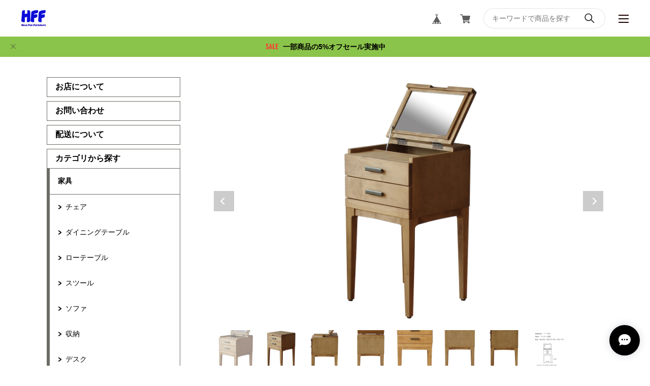

--- FILE ---
content_type: text/html; charset=UTF-8
request_url: https://www.havefunfurniture.com/items/40162512/reviews?format=user&score=&page=1
body_size: 203
content:
				<li class="review01__listChild">
			<figure class="review01__itemInfo">
				<a href="/items/59587862" class="review01__imgWrap">
					<img src="https://baseec-img-mng.akamaized.net/images/item/origin/2ce75945c80f61e79347814ebcb4ca6d.jpg?imformat=generic&q=90&im=Resize,width=146,type=normal" alt="Banksy インテリアアート Red Balloon 幅43×高さ53×厚さ3.2cm フレーム付き" class="review01__img">
				</a>
				<figcaption class="review01__item">
					<i class="review01__iconImg ico--good"></i>
					<p class="review01__itemName">Banksy インテリアアート Red Balloon 幅43×高さ53×厚さ3.2cm フレーム付き</p>
										<time datetime="2024-05-03" class="review01__date">2024/05/03</time>
				</figcaption>
			</figure><!-- /.review01__itemInfo -->
						<p class="review01__comment">早速にお届け頂きました。梱包も万全で、大変満足しています。迅速な品物の手配、ありがとうございました、</p>
								</li>
		